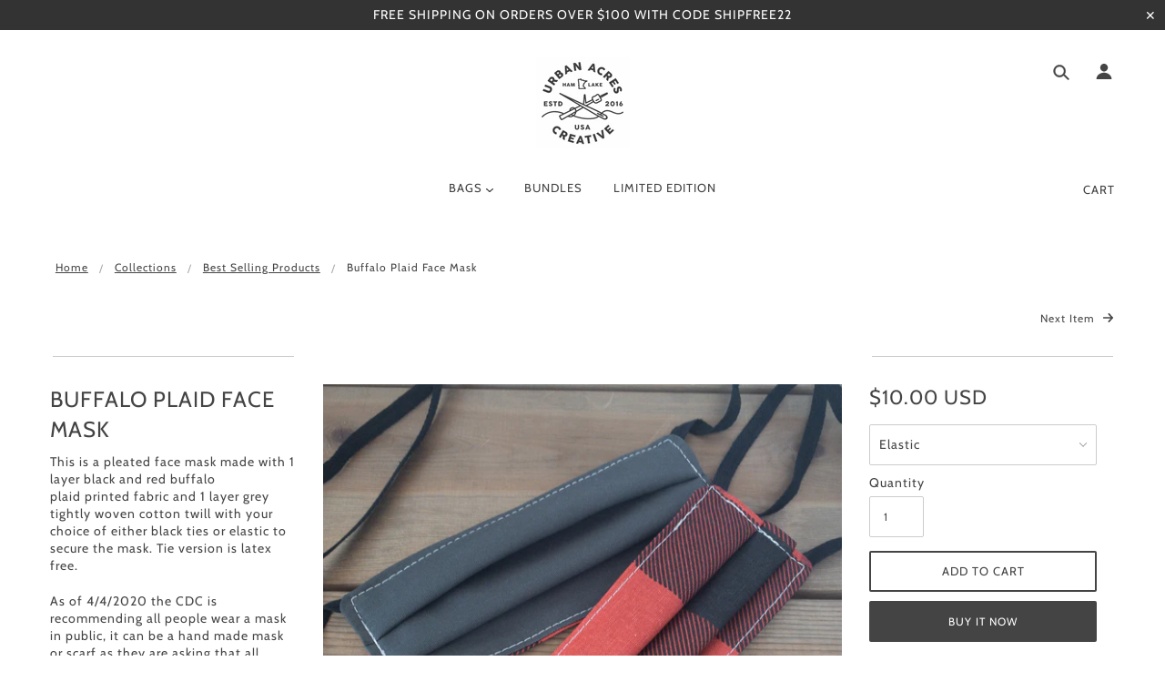

--- FILE ---
content_type: text/css
request_url: https://urbanacrescreative.com/cdn/shop/t/12/assets/panda-swatches.css?v=62652393936862751691589287798
body_size: 552
content:
.panda-swatches-cont{width:100%;margin-bottom:10px;-webkit-user-select:none;-moz-user-select:none;-ms-user-select:none;user-select:none;clear:both}.panda-swatches-cont:last-of-type{margin-bottom:20px}.panda-swatches-cont .panda-header{display:block;font-size:14px;padding-bottom:8px}div.panda-swatches-cont div.panda-swatch{position:relative;-webkit-transition:border .3s ease;-o-transition:border .3s ease;-moz-transition:border .3s ease;transition:border .3s ease;width:50px;height:50px;display:inline-block!important;border:2px solid whitesmoke;-webkit-border-radius:50%;-moz-border-radius:50%;border-radius:50%;padding:2px;margin-top:2px;margin-bottom:2px;cursor:pointer}.panda-swatches-cont .panda-swatch:hover{border:2px solid lightgray}.panda-swatches-cont .panda-swatch.ps-selected{border:2px solid #9ea0a2}.panda-swatches-cont .panda-swatch .ps-image-cont{width:100%;height:100%;-webkit-border-radius:50%;-moz-border-radius:50%;border-radius:50%}.panda-swatches-cont .panda-swatch .ps-image-cont>img.checked{opacity:0;-ms-filter:"progid:DXImageTransform.Microsoft.Alpha(Opacity=0)";width:auto;height:auto;position:absolute;top:9px;left:9px;-webkit-transition:opacity .3s ease;-o-transition:opacity .3s ease;-moz-transition:opacity .3s ease;transition:opacity .3s ease}.panda-swatches-cont .panda-swatch.ps-selected .ps-image-cont>img.checked{opacity:1;-ms-filter:"progid:DXImageTransform.Microsoft.Alpha(Opacity=100)"}.panda-swatches-cont.ps-align-left{text-align:left}.panda-swatches-cont.ps-align-left .panda-swatch{margin-right:4px}.panda-swatches-cont.ps-align-center{text-align:center}.panda-swatches-cont.ps-align-center .panda-swatch{margin-right:2px;margin-left:2px}.panda-swatches-cont.ps-align-right{text-align:right}.panda-swatches-cont.ps-align-right .panda-swatch{margin-left:4px}.panda-swatches-cont .panda-swatch .psTooltip{min-width:100px!important;text-align:center!important;background:#f2f2f2!important;color:#000!important;font-size:13px!important;bottom:100%!important;margin-bottom:28px!important;padding:10px 20px!important;display:block!important;position:absolute!important;left:-webkit-calc(50% - 43px)!important;left:-moz-calc(50% - 43px)!important;left:calc(50% - 43px)!important;filter:alpha(opacity=0);-khtml-opacity:0;-moz-opacity:0;opacity:0;-ms-filter:"progid:DXImageTransform.Microsoft.Alpha(Opacity=0)";visibility:hidden;-webkit-transform:translateY(10px)!important;-moz-transform:translateY(10px)!important;-ms-transform:translateY(10px)!important;-o-transform:translateY(10px)!important;transform:translateY(10px)!important;-webkit-transition:all .25s ease-out!important;-moz-transition:all .25s ease-out!important;-o-transition:all .25s ease-out!important;transition:all .25s ease-out!important;z-index:10000!important;-moz-box-sizing:border-box!important;-webkit-box-sizing:border-box!important;box-sizing:border-box!important;border-radius:5px!important;-webkit-border-radius:5px!important;-moz-border-radius:5px!important;-ms-border-radius:5px!important;-o-border-radius:5px!important}.panda-swatches-cont .panda-swatch:hover .psTooltip{filter:alpha(opacity=100);-khtml-opacity:1;-moz-opacity:1;opacity:1;-ms-filter:"progid:DXImageTransform.Microsoft.Alpha(Opacity=100)";visibility:visible;-webkit-transform:translateY(0px);-moz-transform:translateY(0px);-ms-transform:translateY(0px);-o-transform:translateY(0px);transform:translateY(0)}.panda-swatches-cont .panda-swatch .psTooltip:hover{filter:alpha(opacity=0);-khtml-opacity:0;-moz-opacity:0;opacity:0;-ms-filter:"progid:DXImageTransform.Microsoft.Alpha(Opacity=0)";visibility:hidden;-webkit-transform:translateY(10px);-moz-transform:translateY(10px);-ms-transform:translateY(10px);-o-transform:translateY(10px);transform:translateY(10px)}.panda-swatches-cont .panda-swatch .psTooltip .triangle-top{width:0;height:0;border-top:13px solid #efefef;border-right:13px solid transparent;position:absolute;left:43px;bottom:-12px}div.panda-swatches-cont div.panda-swatch.ps-hide{display:none!important}div.panda-swatches-cont div.panda-swatch.ps-crossed .ps-cross-out{background:url("data:image/svg+xml;utf8,<svg xmlns='http://www.w3.org/2000/svg' version='1.1' preserveAspectRatio='none' viewBox='0 0 100 100'><path d='M100 0 L0 100 ' stroke='gray' stroke-width='5'/><path d='M0 0 L100 100 ' stroke='gray' stroke-width='5'/></svg>");background-repeat:no-repeat;background-position:center center;background-size:100% 100%,auto;position:absolute;width:100%;height:100%;top:0;left:0;z-index:999;display:block}div.panda-swatches-cont div.panda-swatch.ps-crossed{cursor:default}div.panda-swatches-cont div.panda-swatch.ps-crossed:hover{border-color:transparent}.panda-swatches-cont .panda-swatch.panda-swatch-default{-webkit-border-radius:2px;-moz-border-radius:2px;border-radius:2px;width:auto;min-width:50px!important;height:35px!important;border:#ccc 1px solid;background-color:#ddd;text-align:center;line-height:35px;white-space:nowrap;text-transform:uppercase;padding:0 10px;font-size:14px;margin:0 5px 10px 0}.panda-swatches-cont .panda-swatch.panda-swatch-default.ps-selected{-webkit-box-shadow:0 1px 2px rgba(0,0,0,.8);-moz-box-shadow:0 1px 2px rgba(0,0,0,.8);box-shadow:0 1px 2px #000c;border-color:transparent}.panda-swatches-coll-cont{width:100%;margin-bottom:10px;text-align:center;-webkit-user-select:none;-moz-user-select:none;-ms-user-select:none;user-select:none;margin-top:10px;position:relative;z-index:1000}.panda-swatches-coll-cont .panda-swatch-coll{-webkit-transition:border .3s ease;-o-transition:border .3s ease;-moz-transition:border .3s ease;transition:border .3s ease;width:32px;height:32px;display:inline-block;border:1px solid whitesmoke;margin-right:2px;margin-left:2px;margin-bottom:0!important;padding:2px}.panda-swatches-coll-cont .panda-swatch-coll.ps-have-image:hover{cursor:pointer;border:1px solid #adadad}.panda-swatches-coll-cont .panda-swatch-coll .ps-image-cont{width:100%;height:100%}.panda-swatches-coll-cont .ps-have-more{display:block;font-size:14px!important;text-transform:none!important;cursor:pointer;text-align:center}
/*# sourceMappingURL=/cdn/shop/t/12/assets/panda-swatches.css.map?v=62652393936862751691589287798 */
